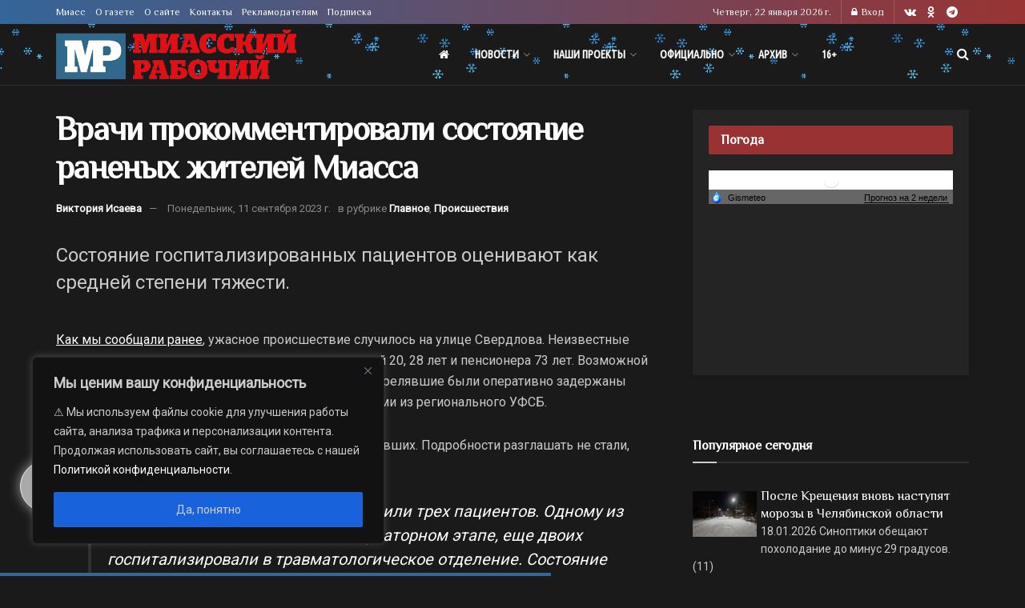

--- FILE ---
content_type: application/javascript
request_url: https://smi2.ru/counter/settings?payload=CJDoAhinkfq2vjM6JDdmODdkZjU4LTE0NWYtNGZkOS1hM2QzLWM2YWE5ZmUxMzgzZA&cb=_callbacks____0mkprdt26
body_size: 1510
content:
_callbacks____0mkprdt26("[base64]");

--- FILE ---
content_type: application/javascript;charset=utf-8
request_url: https://smi2.ru/data/js/90007.js
body_size: 1990
content:
document.getElementById('unit_90007').innerHTML='<table width="100%" cellspacing="0" cellpadding="0" border="0"><tr><td width="90" style="vertical-align: top; padding: 0 10px 10px 0;border-right-width: 0"><a href="https://smi2.ru/newdata/news?ad=16185087&bl=90007&ct=adpreview&st=46&nvuuid=66f65fcf-06ff-972f-6900-001b72f60189&bvuuid=73cf52c1-bc8a-4f98-84d6-b9463652ba40&rnd=462016303" target="_blank"><img border="0" src="//static2.smi2.net/img/90x65/13026968.jpeg" width="90" height="65" /></a></td><td width="*" style="vertical-align: top"><a href="https://smi2.ru/newdata/news?ad=16185087&bl=90007&ct=adpreview&st=46&nvuuid=66f65fcf-06ff-972f-6900-001b72f60189&bvuuid=73cf52c1-bc8a-4f98-84d6-b9463652ba40&rnd=462016303" target="_blank">Взрывной характер: тайна гибели Владимира Турчинского</a></td></tr><tr><td width="90" style="vertical-align: top; padding: 0 10px 10px 0;border-right-width: 0"><a href="https://smi2.ru/newdata/news?ad=16160976&bl=90007&ct=adpreview&st=46&nvuuid=66985fb1-06d0-9769-6900-001c72f60144&bvuuid=73cf52c1-bc8a-4f98-84d6-b9463652ba40&rnd=474263913" target="_blank"><img border="0" src="//static8.smi2.net/img/90x65/13010415.jpeg" width="90" height="65" /></a></td><td width="*" style="vertical-align: top"><a href="https://smi2.ru/newdata/news?ad=16160976&bl=90007&ct=adpreview&st=46&nvuuid=66985fb1-06d0-9769-6900-001c72f60144&bvuuid=73cf52c1-bc8a-4f98-84d6-b9463652ba40&rnd=474263913" target="_blank">Любимого актера россиянок поймали с наркотиками</a></td></tr><tr><td width="90" style="vertical-align: top; padding: 0 10px 10px 0;border-right-width: 0"><a href="https://smi2.ru/newdata/news?ad=16168330&bl=90007&ct=adpreview&st=46&nvuuid=66b55f8d-068a-978c-6900-004972f60156&bvuuid=73cf52c1-bc8a-4f98-84d6-b9463652ba40&rnd=1230409100" target="_blank"><img border="0" src="//static6.smi2.net/img/90x65/13015653.jpeg" width="90" height="65" /></a></td><td width="*" style="vertical-align: top"><a href="https://smi2.ru/newdata/news?ad=16168330&bl=90007&ct=adpreview&st=46&nvuuid=66b55f8d-068a-978c-6900-004972f60156&bvuuid=73cf52c1-bc8a-4f98-84d6-b9463652ba40&rnd=1230409100" target="_blank">Емельяненко уже не может ходить</a></td></tr><tr><td width="90" style="vertical-align: top; padding: 0 10px 10px 0;border-right-width: 0"><a href="https://smi2.ru/newdata/news?ad=16173659&bl=90007&ct=adpreview&st=46&nvuuid=66ca5f41-065b-97a6-6900-007972f60180&bvuuid=73cf52c1-bc8a-4f98-84d6-b9463652ba40&rnd=2038448550" target="_blank"><img border="0" src="//static5.smi2.net/img/90x65/13019082.jpeg" width="90" height="65" /></a></td><td width="*" style="vertical-align: top"><a href="https://smi2.ru/newdata/news?ad=16173659&bl=90007&ct=adpreview&st=46&nvuuid=66ca5f41-065b-97a6-6900-007972f60180&bvuuid=73cf52c1-bc8a-4f98-84d6-b9463652ba40&rnd=2038448550" target="_blank">Скорую смерть можно точно предсказать по одному признаку</a></td></tr><tr><td width="90" style="vertical-align: top; padding: 0 10px 10px 0;border-right-width: 0"><a href="https://smi2.ru/newdata/news?ad=16185337&bl=90007&ct=adpreview&st=46&nvuuid=66f75fed-06f9-9789-6900-000972f601cc&bvuuid=73cf52c1-bc8a-4f98-84d6-b9463652ba40&rnd=164425097" target="_blank"><img border="0" src="//static1.smi2.net/img/90x65/13027070.jpeg" width="90" height="65" /></a></td><td width="*" style="vertical-align: top"><a href="https://smi2.ru/newdata/news?ad=16185337&bl=90007&ct=adpreview&st=46&nvuuid=66f75fed-06f9-9789-6900-000972f601cc&bvuuid=73cf52c1-bc8a-4f98-84d6-b9463652ba40&rnd=164425097" target="_blank">Роднина — о Трусовой и Валиевой: они ничего не умеют</a></td></tr></table>';/* StatMedia */(function(w,d,c){(w[c]=w[c]||[]).push(function(){try{w.statmedia46096=new StatMedia({"id":46096,"user_id":null,"user_datetime":1769104902311,"session_id":null,"gen_datetime":1769104902368});}catch(e){}});if(!window.__statmedia){var p=d.createElement('script');p.type='text/javascript';p.async=true;p.src='https://cdnjs.smi2.ru/sm.js';var s=d.getElementsByTagName('script')[0];s.parentNode.insertBefore(p,s);}})(window,document,'__statmedia_callbacks');/* /StatMedia *//* Viewability */(function(){function _jsload(src){var sc=document.createElement("script");sc.type="text/javascript";sc.async=true;sc.src=src;var s=document.getElementsByTagName("script")[0];s.parentNode.insertBefore(sc,s);}var cb=function(){try{JsAPI.Viewability.observe(JsAPI.Dom.getElement('unit_90007'),null,function(){var uris=["https://smi2.ru/newdata/viewability?bl=90007&ad=16185087&st=46&bvuuid=73cf52c1-bc8a-4f98-84d6-b9463652ba40&nvuuid=66f65fcf-06ff-972f-6900-001b72f60189&source_id=0&ignore_block_view=false","https://smi2.ru/newdata/viewability?bl=90007&ad=16160976&st=46&bvuuid=73cf52c1-bc8a-4f98-84d6-b9463652ba40&nvuuid=66985fb1-06d0-9769-6900-001c72f60144&source_id=0&ignore_block_view=true","https://smi2.ru/newdata/viewability?bl=90007&ad=16168330&st=46&bvuuid=73cf52c1-bc8a-4f98-84d6-b9463652ba40&nvuuid=66b55f8d-068a-978c-6900-004972f60156&source_id=0&ignore_block_view=true","https://smi2.ru/newdata/viewability?bl=90007&ad=16173659&st=46&bvuuid=73cf52c1-bc8a-4f98-84d6-b9463652ba40&nvuuid=66ca5f41-065b-97a6-6900-007972f60180&source_id=0&ignore_block_view=true","https://smi2.ru/newdata/viewability?bl=90007&ad=16185337&st=46&bvuuid=73cf52c1-bc8a-4f98-84d6-b9463652ba40&nvuuid=66f75fed-06f9-9789-6900-000972f601cc&source_id=0&ignore_block_view=true"];var field=Math.floor(Math.random()*2147483648).toString(36);var win=window;win[field]||(win[field]=[]);uris.forEach((uri)=>{var img=JsAPI.Dom.createDom('img',{'src':uri,'alt':''});win[field].push(img);});});}catch(e){}};if(!window.jsapi){window.jsapi=[];_jsload("//static.smi2.net/static/jsapi/jsapi.v5.12.0.ru_RU.js");}window.jsapi.push(cb);}());/* /Viewability */